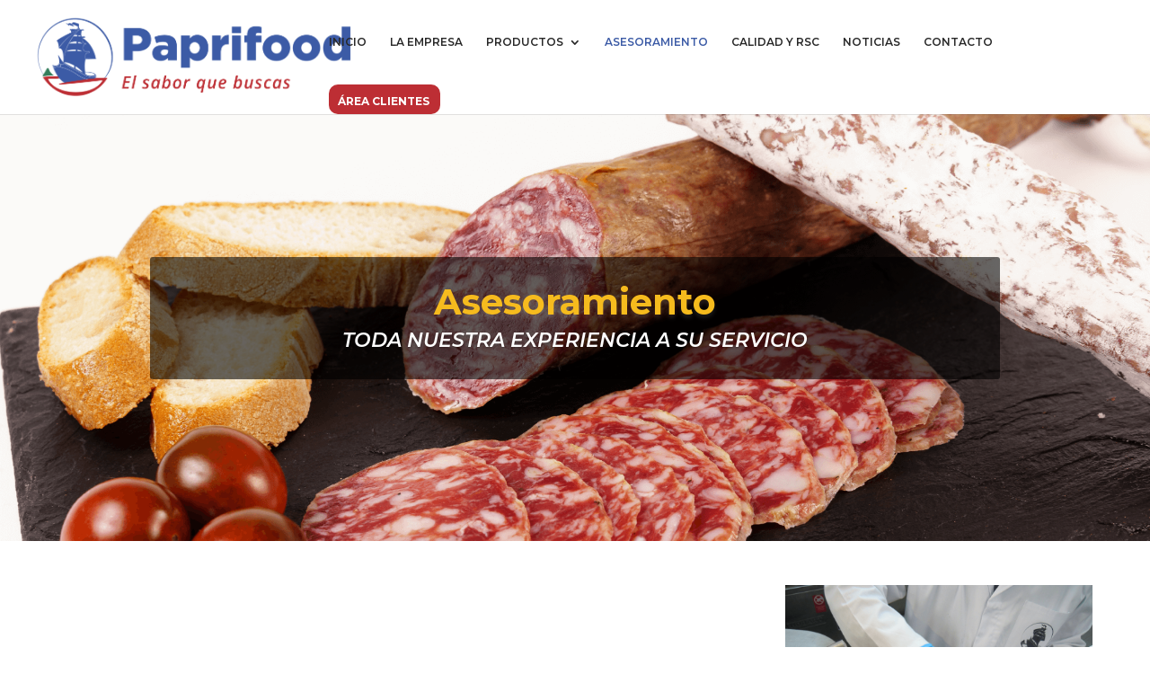

--- FILE ---
content_type: text/html; charset=UTF-8
request_url: https://paprifood.com/asesoramiento
body_size: 8417
content:
<!DOCTYPE html>
<html lang="es">
<head>
	<meta charset="UTF-8" />
<meta http-equiv="X-UA-Compatible" content="IE=edge">
	<link rel="pingback" href="https://paprifood.com/xmlrpc.php" />

	<script type="text/javascript">
		document.documentElement.className = 'js';
	</script>
	
	<script>var et_site_url='https://paprifood.com';var et_post_id='224';function et_core_page_resource_fallback(a,b){"undefined"===typeof b&&(b=a.sheet.cssRules&&0===a.sheet.cssRules.length);b&&(a.onerror=null,a.onload=null,a.href?a.href=et_site_url+"/?et_core_page_resource="+a.id+et_post_id:a.src&&(a.src=et_site_url+"/?et_core_page_resource="+a.id+et_post_id))}
</script><title>ASESORAMIENTO | PapriFood</title>
<meta name='robots' content='max-image-preview:large' />
<link rel='dns-prefetch' href='//fonts.googleapis.com' />
<link rel='dns-prefetch' href='//s.w.org' />
<link rel="alternate" type="application/rss+xml" title="PapriFood &raquo; Feed" href="https://paprifood.com/feed" />
<link rel="alternate" type="application/rss+xml" title="PapriFood &raquo; Feed de los comentarios" href="https://paprifood.com/comments/feed" />
		<script type="text/javascript">
			window._wpemojiSettings = {"baseUrl":"https:\/\/s.w.org\/images\/core\/emoji\/13.0.1\/72x72\/","ext":".png","svgUrl":"https:\/\/s.w.org\/images\/core\/emoji\/13.0.1\/svg\/","svgExt":".svg","source":{"concatemoji":"https:\/\/paprifood.com\/wp-includes\/js\/wp-emoji-release.min.js?ver=5.7.14"}};
			!function(e,a,t){var n,r,o,i=a.createElement("canvas"),p=i.getContext&&i.getContext("2d");function s(e,t){var a=String.fromCharCode;p.clearRect(0,0,i.width,i.height),p.fillText(a.apply(this,e),0,0);e=i.toDataURL();return p.clearRect(0,0,i.width,i.height),p.fillText(a.apply(this,t),0,0),e===i.toDataURL()}function c(e){var t=a.createElement("script");t.src=e,t.defer=t.type="text/javascript",a.getElementsByTagName("head")[0].appendChild(t)}for(o=Array("flag","emoji"),t.supports={everything:!0,everythingExceptFlag:!0},r=0;r<o.length;r++)t.supports[o[r]]=function(e){if(!p||!p.fillText)return!1;switch(p.textBaseline="top",p.font="600 32px Arial",e){case"flag":return s([127987,65039,8205,9895,65039],[127987,65039,8203,9895,65039])?!1:!s([55356,56826,55356,56819],[55356,56826,8203,55356,56819])&&!s([55356,57332,56128,56423,56128,56418,56128,56421,56128,56430,56128,56423,56128,56447],[55356,57332,8203,56128,56423,8203,56128,56418,8203,56128,56421,8203,56128,56430,8203,56128,56423,8203,56128,56447]);case"emoji":return!s([55357,56424,8205,55356,57212],[55357,56424,8203,55356,57212])}return!1}(o[r]),t.supports.everything=t.supports.everything&&t.supports[o[r]],"flag"!==o[r]&&(t.supports.everythingExceptFlag=t.supports.everythingExceptFlag&&t.supports[o[r]]);t.supports.everythingExceptFlag=t.supports.everythingExceptFlag&&!t.supports.flag,t.DOMReady=!1,t.readyCallback=function(){t.DOMReady=!0},t.supports.everything||(n=function(){t.readyCallback()},a.addEventListener?(a.addEventListener("DOMContentLoaded",n,!1),e.addEventListener("load",n,!1)):(e.attachEvent("onload",n),a.attachEvent("onreadystatechange",function(){"complete"===a.readyState&&t.readyCallback()})),(n=t.source||{}).concatemoji?c(n.concatemoji):n.wpemoji&&n.twemoji&&(c(n.twemoji),c(n.wpemoji)))}(window,document,window._wpemojiSettings);
		</script>
		<meta content="Divi v.4.6.5" name="generator"/><style type="text/css">
img.wp-smiley,
img.emoji {
	display: inline !important;
	border: none !important;
	box-shadow: none !important;
	height: 1em !important;
	width: 1em !important;
	margin: 0 .07em !important;
	vertical-align: -0.1em !important;
	background: none !important;
	padding: 0 !important;
}
</style>
	<link rel='stylesheet' id='wp-block-library-css'  href='https://paprifood.com/wp-includes/css/dist/block-library/style.min.css?ver=5.7.14' type='text/css' media='all' />
<link rel='stylesheet' id='contact-form-7-css'  href='https://paprifood.com/wp-content/plugins/contact-form-7/includes/css/styles.css?ver=5.4.1' type='text/css' media='all' />
<link rel='stylesheet' id='divi-style-css'  href='https://paprifood.com/wp-content/themes/Divi/style.css?ver=4.6.5' type='text/css' media='all' />
<link rel='stylesheet' id='supreme-modules-for-divi-styles-css'  href='https://paprifood.com/wp-content/plugins/supreme-modules-for-divi/styles/style.min.css?ver=2.3.6' type='text/css' media='all' />
<link rel='stylesheet' id='et-builder-googlefonts-cached-css'  href='https://fonts.googleapis.com/css?family=Montserrat:100,100italic,200,200italic,300,300italic,regular,italic,500,500italic,600,600italic,700,700italic,800,800italic,900,900italic|Open+Sans:300,300italic,regular,italic,600,600italic,700,700italic,800,800italic&#038;subset=latin,latin-ext&#038;display=swap' type='text/css' media='all' />
<link rel='stylesheet' id='dashicons-css'  href='https://paprifood.com/wp-includes/css/dashicons.min.css?ver=5.7.14' type='text/css' media='all' />
<script type='text/javascript' src='https://paprifood.com/wp-includes/js/jquery/jquery.min.js?ver=3.5.1' id='jquery-core-js'></script>
<script type='text/javascript' src='https://paprifood.com/wp-includes/js/jquery/jquery-migrate.min.js?ver=3.3.2' id='jquery-migrate-js'></script>
<script type='text/javascript' src='https://paprifood.com/wp-content/themes/Divi/core/admin/js/es6-promise.auto.min.js?ver=5.7.14' id='es6-promise-js'></script>
<script type='text/javascript' id='et-core-api-spam-recaptcha-js-extra'>
/* <![CDATA[ */
var et_core_api_spam_recaptcha = {"site_key":"","page_action":{"action":"asesoramiento"}};
/* ]]> */
</script>
<script type='text/javascript' src='https://paprifood.com/wp-content/themes/Divi/core/admin/js/recaptcha.js?ver=5.7.14' id='et-core-api-spam-recaptcha-js'></script>
<link rel="https://api.w.org/" href="https://paprifood.com/wp-json/" /><link rel="alternate" type="application/json" href="https://paprifood.com/wp-json/wp/v2/pages/224" /><link rel="EditURI" type="application/rsd+xml" title="RSD" href="https://paprifood.com/xmlrpc.php?rsd" />
<link rel="wlwmanifest" type="application/wlwmanifest+xml" href="https://paprifood.com/wp-includes/wlwmanifest.xml" /> 
<meta name="generator" content="WordPress 5.7.14" />
<link rel="canonical" href="https://paprifood.com/asesoramiento" />
<link rel='shortlink' href='https://paprifood.com/?p=224' />
<link rel="alternate" type="application/json+oembed" href="https://paprifood.com/wp-json/oembed/1.0/embed?url=https%3A%2F%2Fpaprifood.com%2Fasesoramiento" />
<link rel="alternate" type="text/xml+oembed" href="https://paprifood.com/wp-json/oembed/1.0/embed?url=https%3A%2F%2Fpaprifood.com%2Fasesoramiento&#038;format=xml" />
<meta name="viewport" content="width=device-width, initial-scale=1.0, maximum-scale=1.0, user-scalable=0" /><link rel="icon" href="https://paprifood.com/wp-content/uploads/2020/09/cropped-web_paprifood_azul-07-32x32.png" sizes="32x32" />
<link rel="icon" href="https://paprifood.com/wp-content/uploads/2020/09/cropped-web_paprifood_azul-07-192x192.png" sizes="192x192" />
<link rel="apple-touch-icon" href="https://paprifood.com/wp-content/uploads/2020/09/cropped-web_paprifood_azul-07-180x180.png" />
<meta name="msapplication-TileImage" content="https://paprifood.com/wp-content/uploads/2020/09/cropped-web_paprifood_azul-07-270x270.png" />
<link rel="stylesheet" id="et-core-unified-tb-820-224-cached-inline-styles" href="https://paprifood.com/wp-content/et-cache/224/et-core-unified-tb-820-224-17674518520761.min.css" onerror="et_core_page_resource_fallback(this, true)" onload="et_core_page_resource_fallback(this)" /><link rel="stylesheet" id="et-core-unified-224-cached-inline-styles" href="https://paprifood.com/wp-content/et-cache/224/et-core-unified-224-17674518520761.min.css" onerror="et_core_page_resource_fallback(this, true)" onload="et_core_page_resource_fallback(this)" /></head>
<body class="page-template-default page page-id-224 et-tb-has-template et-tb-has-footer et_pb_button_helper_class et_fullwidth_nav et_fixed_nav et_show_nav et_primary_nav_dropdown_animation_fade et_secondary_nav_dropdown_animation_fade et_header_style_left et_cover_background et_pb_gutter osx et_pb_gutters3 et_pb_pagebuilder_layout et_no_sidebar et_divi_theme et-db et_minified_js et_minified_css">
	<div id="page-container">
<div id="et-boc" class="et-boc">
			
		

	<header id="main-header" data-height-onload="80">
		<div class="container clearfix et_menu_container">
					<div class="logo_container">
				<span class="logo_helper"></span>
				<a href="https://paprifood.com/">
					<img src="http://paprifood.com/wp-content/uploads/2020/11/web_paprifood_azul-49.png" alt="PapriFood" id="logo" data-height-percentage="78" />
				</a>
			</div>
					<div id="et-top-navigation" data-height="80" data-fixed-height="80">
									<nav id="top-menu-nav">
					<ul id="top-menu" class="nav"><li class="menu-item menu-item-type-post_type menu-item-object-page menu-item-home menu-item-238"><a href="https://paprifood.com/">INICIO</a></li>
<li class="menu-item menu-item-type-post_type menu-item-object-page menu-item-237"><a href="https://paprifood.com/la-empresa">LA EMPRESA</a></li>
<li class="menu-item menu-item-type-post_type menu-item-object-page menu-item-has-children menu-item-236"><a href="https://paprifood.com/productos">PRODUCTOS</a>
<ul class="sub-menu">
	<li class="menu-item menu-item-type-post_type menu-item-object-page menu-item-752"><a href="https://paprifood.com/desarrollos-carnicos">DESARROLLOS CÁRNICOS</a></li>
	<li class="menu-item menu-item-type-post_type menu-item-object-page menu-item-757"><a href="https://paprifood.com/sabores-del-mundo">SABORES DEL MUNDO</a></li>
	<li class="menu-item menu-item-type-post_type menu-item-object-page menu-item-755"><a href="https://paprifood.com/rebozados-y-encolantes">REBOZADOS Y ENCOLANTES</a></li>
	<li class="menu-item menu-item-type-post_type menu-item-object-page menu-item-758"><a href="https://paprifood.com/capsicums">CAPSICUM</a></li>
	<li class="menu-item menu-item-type-post_type menu-item-object-page menu-item-756"><a href="https://paprifood.com/salsas">SALSAS</a></li>
	<li class="menu-item menu-item-type-post_type menu-item-object-page menu-item-754"><a href="https://paprifood.com/marinados">MARINADOS</a></li>
	<li class="menu-item menu-item-type-post_type menu-item-object-page menu-item-753"><a href="https://paprifood.com/precocinados">PRECOCINADOS</a></li>
	<li class="menu-item menu-item-type-post_type menu-item-object-page menu-item-751"><a href="https://paprifood.com/veggies">VEGGIES</a></li>
</ul>
</li>
<li class="menu-item menu-item-type-post_type menu-item-object-page current-menu-item page_item page-item-224 current_page_item menu-item-235"><a href="https://paprifood.com/asesoramiento" aria-current="page">ASESORAMIENTO</a></li>
<li class="menu-item menu-item-type-post_type menu-item-object-page menu-item-234"><a href="https://paprifood.com/calidad-y-rsc">CALIDAD Y RSC</a></li>
<li class="menu-item menu-item-type-post_type menu-item-object-page menu-item-233"><a href="https://paprifood.com/noticias">NOTICIAS</a></li>
<li class="menu-item menu-item-type-post_type menu-item-object-page menu-item-232"><a href="https://paprifood.com/contacto">CONTACTO</a></li>
<li class="get-started menu-item menu-item-type-custom menu-item-object-custom menu-item-904"><a href="#">ÁREA CLIENTES</a></li>
</ul>					</nav>
				
				
				
				
				<div id="et_mobile_nav_menu">
				<div class="mobile_nav closed">
					<span class="select_page">Seleccionar página</span>
					<span class="mobile_menu_bar mobile_menu_bar_toggle"></span>
				</div>
			</div>			</div> <!-- #et-top-navigation -->
		</div> <!-- .container -->
		<div class="et_search_outer">
			<div class="container et_search_form_container">
				<form role="search" method="get" class="et-search-form" action="https://paprifood.com/">
				<input type="search" class="et-search-field" placeholder="Búsqueda &hellip;" value="" name="s" title="Buscar:" />				</form>
				<span class="et_close_search_field"></span>
			</div>
		</div>
	</header> <!-- #main-header -->
<div id="et-main-area">
	
<div id="main-content">


			
				<article id="post-224" class="post-224 page type-page status-publish hentry">

				
					<div class="entry-content">
					<div class="et-l et-l--post">
			<div class="et_builder_inner_content et_pb_gutters3">
		<div class="et_pb_section et_pb_section_0 et_pb_fullwidth_section et_section_regular" >
				
				
				
				
					<div class="et_pb_module et_pb_fullwidth_slider_0 et_pb_slider et_slider_auto et_slider_speed_5000">
				<div class="et_pb_slides">
					<div class="et_pb_slide et_pb_slide_0 et_pb_section_parallax et_pb_bg_layout_dark et_pb_media_alignment_center et_pb_slider_with_text_overlay et-pb-active-slide" data-slide-id="et_pb_slide_0">
				<span class="et_parallax_bg_wrap"><span
						class="et_parallax_bg et_pb_parallax_css"
						style="background-image: url(http://paprifood.com/wp-content/uploads/2021/02/ASESORAMIENTO_Mesa-de-trabajo-1-copia-2.png);"
					></span></span>
				
				<div class="et_pb_container clearfix">
					<div class="et_pb_slider_container_inner">
						
						<div class="et_pb_slide_description">
							<div class="et_pb_text_overlay_wrapper">
					<h2 class="et_pb_slide_title">Asesoramiento</h2><div class="et_pb_slide_content">TODA NUESTRA EXPERIENCIA A SU SERVICIO</div>
				</div>
							
						</div> <!-- .et_pb_slide_description -->
					</div>
				</div> <!-- .et_pb_container -->
				
			</div> <!-- .et_pb_slide -->
			
				</div> <!-- .et_pb_slides -->
				
			</div> <!-- .et_pb_slider -->
			
				
				
			</div> <!-- .et_pb_section --><div class="et_pb_section et_pb_section_1 et_section_regular" >
				
				
				
				
					<div class="et_pb_row et_pb_row_0 et_pb_equal_columns">
				<div class="et_pb_column et_pb_column_2_3 et_pb_column_0 ds-vertical-align  et_pb_css_mix_blend_mode_passthrough">
				
				
				<div class="et_pb_module et_pb_text et_pb_text_0  et_pb_text_align_left et_pb_bg_layout_light">
				
				
				<div class="et_pb_text_inner">En Paprifood, la investigación e innovación son las características fundamentales que nos han definido durante toda nuestra historia. La experiencia nos ha llevado a establecer una relación con los clientes basada en la cercanía y el beneficio mutuo. Es por ello que en nuestro departamento técnico escuchamos y asesoramos a nuestros clientes en temas como:</div>
			</div> <!-- .et_pb_text -->
			</div> <!-- .et_pb_column --><div class="et_pb_column et_pb_column_1_3 et_pb_column_1  et_pb_css_mix_blend_mode_passthrough et-last-child">
				
				
				<div class="et_pb_module et_pb_image et_pb_image_0 et_animated et-waypoint">
				
				
				<span class="et_pb_image_wrap "><img loading="lazy" src="http://paprifood.com/wp-content/uploads/2021/02/ASESORAMIENTO-08.png" alt="" title="ASESORAMIENTO-08" height="auto" width="auto" srcset="https://paprifood.com/wp-content/uploads/2021/02/ASESORAMIENTO-08.png 960w, https://paprifood.com/wp-content/uploads/2021/02/ASESORAMIENTO-08-480x360.png 480w" sizes="(min-width: 0px) and (max-width: 480px) 480px, (min-width: 481px) 960px, 100vw" class="wp-image-816" /></span>
			</div>
			</div> <!-- .et_pb_column -->
				
				
			</div> <!-- .et_pb_row --><div class="et_pb_row et_pb_row_1 et_pb_equal_columns">
				<div class="et_pb_column et_pb_column_2_3 et_pb_column_2 ds-vertical-align  et_pb_css_mix_blend_mode_passthrough">
				
				
				<div class="et_pb_module et_pb_blurb et_pb_blurb_0  et_pb_text_align_left  et_pb_blurb_position_left et_pb_bg_layout_light">
				
				
				<div class="et_pb_blurb_content">
					<div class="et_pb_main_blurb_image"><span class="et_pb_image_wrap"><span class="et-waypoint et_pb_animation_top et-pb-icon">&#xe04a;</span></span></div>
					<div class="et_pb_blurb_container">
						<h4 class="et_pb_module_header"><span>Desarrollo de nuevos productos</span></h4>
						<div class="et_pb_blurb_description">¿Quieres ofrecer un nuevo producto? Paprifood pone a tu servicio todos sus conocimientos e instalaciones para desarrollar esa idea. Disponemos de una planta piloto totalmente equipada para realizar todo tipo de elaboraciones cárnicas y culinarias. Además contamos con cocina experimental donde realizamos las degustaciones de los productos.</div>
					</div>
				</div> <!-- .et_pb_blurb_content -->
			</div> <!-- .et_pb_blurb --><div class="et_pb_module et_pb_blurb et_pb_blurb_1  et_pb_text_align_left  et_pb_blurb_position_left et_pb_bg_layout_light">
				
				
				<div class="et_pb_blurb_content">
					<div class="et_pb_main_blurb_image"><span class="et_pb_image_wrap"><span class="et-waypoint et_pb_animation_top et-pb-icon">&#xe04a;</span></span></div>
					<div class="et_pb_blurb_container">
						<h4 class="et_pb_module_header"><span>Adaptación de nuestro producto al proceso del cliente</span></h4>
						<div class="et_pb_blurb_description">Nuestro equipo técnico realiza cursos de formación que se pueden impartir en nuestra propia planta piloto o trasladarnos a las instalaciones del cliente y asesorarle “in situ” para obtener el máximo rendimiento del producto.</div>
					</div>
				</div> <!-- .et_pb_blurb_content -->
			</div> <!-- .et_pb_blurb --><div class="et_pb_module et_pb_blurb et_pb_blurb_2  et_pb_text_align_left  et_pb_blurb_position_left et_pb_bg_layout_light">
				
				
				<div class="et_pb_blurb_content">
					<div class="et_pb_main_blurb_image"><span class="et_pb_image_wrap"><span class="et-waypoint et_pb_animation_top et-pb-icon">&#xe04a;</span></span></div>
					<div class="et_pb_blurb_container">
						<h4 class="et_pb_module_header"><span>Desarrollo de fórmulas a medida</span></h4>
						<div class="et_pb_blurb_description">¿Deseas adaptar o potenciar el sabor, aroma, jugosidad, textura…etc en tu producto? Adaptamos nuestra fórmula para obtener una solución personalizada que satisfaga todas tus especificaciones.</div>
					</div>
				</div> <!-- .et_pb_blurb_content -->
			</div> <!-- .et_pb_blurb --><div class="et_pb_module et_pb_blurb et_pb_blurb_3  et_pb_text_align_left  et_pb_blurb_position_left et_pb_bg_layout_light">
				
				
				<div class="et_pb_blurb_content">
					<div class="et_pb_main_blurb_image"><span class="et_pb_image_wrap"><span class="et-waypoint et_pb_animation_top et-pb-icon">&#xe04a;</span></span></div>
					<div class="et_pb_blurb_container">
						<h4 class="et_pb_module_header"><span>Eliminación o reducción de aditivos, alérgenos y sal</span></h4>
						<div class="et_pb_blurb_description">Sabemos que el mercado demanda alimentos cada vez más saludables, por ello, fruto de una intensa labor de I+D+I, hemos desarrollado nuestra línea de productos “cleanlabel” en la que los aditivos (Nº E) son sustituidos por principios naturales de igual función, consiguiendo así alimentos de iguales características organolépticas pero mucho más naturales y sanos. </p>
<p>También disponemos de una línea de productos cárnicos (frescos, cocidos y curados) reducidos en sal que mantienen todo el sabor y textura, pero adecuados para consumidores preocupados por reducir su ingesta de sodio. Te asesoramos sobre cómo reducir o eliminar alérgenos (soja, sulfitos, lactosa&#8230;etc.) del producto final gracias a nuestra línea “sin alérgenos”. Así en Paprifood ofrecemos soluciones y alternativas en nuestros productos para que sean aptos a todos los grupos de consumidores.</div>
					</div>
				</div> <!-- .et_pb_blurb_content -->
			</div> <!-- .et_pb_blurb -->
			</div> <!-- .et_pb_column --><div class="et_pb_column et_pb_column_1_3 et_pb_column_3 ds-vertical-align  et_pb_css_mix_blend_mode_passthrough et-last-child">
				
				
				<div class="et_pb_module et_pb_image et_pb_image_1 et_animated et-waypoint">
				
				
				<span class="et_pb_image_wrap "><img loading="lazy" src="http://paprifood.com/wp-content/uploads/2021/02/ASESORAMIENTO-09.png" alt="" title="ASESORAMIENTO-09" height="auto" width="auto" srcset="https://paprifood.com/wp-content/uploads/2021/02/ASESORAMIENTO-09.png 960w, https://paprifood.com/wp-content/uploads/2021/02/ASESORAMIENTO-09-480x360.png 480w" sizes="(min-width: 0px) and (max-width: 480px) 480px, (min-width: 481px) 960px, 100vw" class="wp-image-817" /></span>
			</div><div class="et_pb_module et_pb_image et_pb_image_2 et_animated et-waypoint">
				
				
				<span class="et_pb_image_wrap "><img loading="lazy" src="http://paprifood.com/wp-content/uploads/2021/02/ASESORAMIENTO-10.png" alt="" title="ASESORAMIENTO-10" height="auto" width="auto" srcset="https://paprifood.com/wp-content/uploads/2021/02/ASESORAMIENTO-10.png 960w, https://paprifood.com/wp-content/uploads/2021/02/ASESORAMIENTO-10-480x360.png 480w" sizes="(min-width: 0px) and (max-width: 480px) 480px, (min-width: 481px) 960px, 100vw" class="wp-image-818" /></span>
			</div>
			</div> <!-- .et_pb_column -->
				
				
			</div> <!-- .et_pb_row -->
				
				
			</div> <!-- .et_pb_section -->		</div><!-- .et_builder_inner_content -->
	</div><!-- .et-l -->
						</div> <!-- .entry-content -->

				
				</article> <!-- .et_pb_post -->

			

</div> <!-- #main-content -->

	<footer class="et-l et-l--footer">
			<div class="et_builder_inner_content et_pb_gutters3"><div class="et_pb_section et_pb_section_1_tb_footer et_pb_with_background et_section_regular" >
				
				
				
				
					<div class="et_pb_row et_pb_row_0_tb_footer et_pb_equal_columns">
				<div class="et_pb_column et_pb_column_1_3 et_pb_column_0_tb_footer ds-vertical-align  et_pb_css_mix_blend_mode_passthrough">
				
				
				<ul class="et_pb_module et_pb_social_media_follow et_pb_social_media_follow_0_tb_footer clearfix  et_pb_text_align_center-phone et_pb_bg_layout_light">
				
				
				<li
            class='et_pb_social_media_follow_network_0_tb_footer et_pb_social_icon et_pb_social_network_link  et-social-facebook et_pb_social_media_follow_network_0_tb_footer'><a
              href='#'
              class='icon et_pb_with_border'
              title='Seguir en Facebook'
               target="_blank"><span
                class='et_pb_social_media_follow_network_name'
                aria-hidden='true'
                >Seguir</span></a></li><li
            class='et_pb_social_media_follow_network_1_tb_footer et_pb_social_icon et_pb_social_network_link  et-social-twitter et_pb_social_media_follow_network_1_tb_footer'><a
              href='#'
              class='icon et_pb_with_border'
              title='Seguir en Twitter'
               target="_blank"><span
                class='et_pb_social_media_follow_network_name'
                aria-hidden='true'
                >Seguir</span></a></li>
			</ul> <!-- .et_pb_counters --><div class="et_pb_module et_pb_text et_pb_text_0_tb_footer  et_pb_text_align_left et_pb_bg_layout_light">
				
				
				<div class="et_pb_text_inner"><p><strong>Dirección:</strong><br />PAPRIFOOD, S.L. AVD. JOSÉ BAUTISTA FRUTOS, 3 POL. IND. CABEZO CORTADO 30.100 ESPINARDO, MURCIA – ESPAÑA</p>
<p><strong>TELF:</strong> 968 830 589</p>
<p><strong>Correo:</strong> administracion@paprifood.com</p></div>
			</div> <!-- .et_pb_text -->
			</div> <!-- .et_pb_column --><div class="et_pb_column et_pb_column_1_3 et_pb_column_1_tb_footer ds-vertical-align  et_pb_css_mix_blend_mode_passthrough">
				
				
				<div class="et_pb_module et_pb_image et_pb_image_0_tb_footer">
				
				
				<span class="et_pb_image_wrap "><img loading="lazy" src="http://paprifood.com/wp-content/uploads/2020/11/web_paprifood_azul-48.png" alt="" title="web_paprifood_azul-48" height="auto" width="auto" srcset="http://paprifood.com/wp-content/uploads/2020/11/web_paprifood_azul-48.png 1278w, http://paprifood.com/wp-content/uploads/2020/11/web_paprifood_azul-48-980x626.png 980w, http://paprifood.com/wp-content/uploads/2020/11/web_paprifood_azul-48-480x307.png 480w" sizes="(min-width: 0px) and (max-width: 480px) 480px, (min-width: 481px) and (max-width: 980px) 980px, (min-width: 981px) 1278px, 100vw" class="wp-image-659" /></span>
			</div><div class="et_pb_button_module_wrapper et_pb_button_0_tb_footer_wrapper et_pb_button_alignment_center et_pb_module ">
				<a class="et_pb_button et_pb_button_0_tb_footer et_pb_bg_layout_light" href="https://paprifood.com/contacto">Solicitar catálogo</a>
			</div>
			</div> <!-- .et_pb_column --><div class="et_pb_column et_pb_column_1_3 et_pb_column_2_tb_footer ds-vertical-align  et_pb_css_mix_blend_mode_passthrough et-last-child">
				
				
				
			<div id="et_pb_contact_form_0" class="et_pb_module et_pb_contact_form_0_tb_footer et_pb_contact_form_container clearfix" data-form_unique_num="0">
				
				
				
				<div class="et-pb-contact-message"></div>
				
				<div class="et_pb_contact">
					<form class="et_pb_contact_form clearfix" method="post" action="https://paprifood.com/asesoramiento">
						<p class="et_pb_contact_field et_pb_contact_field_0_tb_footer et_pb_contact_field_last" data-id="name" data-type="input">
				
				
				<label for="et_pb_contact_name_0" class="et_pb_contact_form_label">Nombre</label>
				<input type="text" id="et_pb_contact_name_0" class="input" value="" name="et_pb_contact_name_0" data-required_mark="required" data-field_type="input" data-original_id="name" placeholder="Nombre">
			</p><p class="et_pb_contact_field et_pb_contact_field_1_tb_footer et_pb_contact_field_last" data-id="email" data-type="email">
				
				
				<label for="et_pb_contact_email_0" class="et_pb_contact_form_label">Dirección de correo electrónico</label>
				<input type="text" id="et_pb_contact_email_0" class="input" value="" name="et_pb_contact_email_0" data-required_mark="required" data-field_type="email" data-original_id="email" placeholder="Dirección de correo electrónico">
			</p><p class="et_pb_contact_field et_pb_contact_field_2_tb_footer et_pb_contact_field_last" data-id="message" data-type="text">
				
				
				<label for="et_pb_contact_message_0" class="et_pb_contact_form_label">Mensaje</label>
				<textarea name="et_pb_contact_message_0" id="et_pb_contact_message_0" class="et_pb_contact_message input" data-required_mark="required" data-field_type="text" data-original_id="message" placeholder="Mensaje"></textarea>
			</p>
						<input type="hidden" value="et_contact_proccess" name="et_pb_contactform_submit_0"/>
						<div class="et_contact_bottom_container">
							
							<button type="submit" name="et_builder_submit_button" class="et_pb_contact_submit et_pb_button">Enviar</button>
						</div>
						<input type="hidden" id="_wpnonce-et-pb-contact-form-submitted-0" name="_wpnonce-et-pb-contact-form-submitted-0" value="763cbacc62" /><input type="hidden" name="_wp_http_referer" value="/asesoramiento" />
					</form>
				</div> <!-- .et_pb_contact -->
			</div> <!-- .et_pb_contact_form_container -->
			
			</div> <!-- .et_pb_column -->
				
				
			</div> <!-- .et_pb_row -->
				
				
			</div> <!-- .et_pb_section -->		</div><!-- .et_builder_inner_content -->
	</footer><!-- .et-l -->
	    </div> <!-- #et-main-area -->

			
		</div><!-- #et-boc -->
		</div> <!-- #page-container -->

				<script type="text/javascript">
				var et_animation_data = [{"class":"et_pb_image_0","style":"flipBottom","repeat":"once","duration":"1000ms","delay":"0ms","intensity":"50%","starting_opacity":"0%","speed_curve":"ease-in-out"},{"class":"et_pb_image_1","style":"flipBottom","repeat":"once","duration":"1000ms","delay":"0ms","intensity":"50%","starting_opacity":"0%","speed_curve":"ease-in-out"},{"class":"et_pb_image_2","style":"flipBottom","repeat":"once","duration":"1000ms","delay":"0ms","intensity":"50%","starting_opacity":"0%","speed_curve":"ease-in-out"}];
				</script>
	<!-- Global site tag (gtag.js) - Google Analytics -->
<script async src="https://www.googletagmanager.com/gtag/js?id=UA-52112614-1"></script>
<script>
  window.dataLayer = window.dataLayer || [];
  function gtag(){dataLayer.push(arguments);}
  gtag('js', new Date());

  gtag('config', 'UA-52112614-1');
</script><script type='text/javascript' src='https://paprifood.com/wp-includes/js/dist/vendor/wp-polyfill.min.js?ver=7.4.4' id='wp-polyfill-js'></script>
<script type='text/javascript' id='wp-polyfill-js-after'>
( 'fetch' in window ) || document.write( '<script src="https://paprifood.com/wp-includes/js/dist/vendor/wp-polyfill-fetch.min.js?ver=3.0.0"></scr' + 'ipt>' );( document.contains ) || document.write( '<script src="https://paprifood.com/wp-includes/js/dist/vendor/wp-polyfill-node-contains.min.js?ver=3.42.0"></scr' + 'ipt>' );( window.DOMRect ) || document.write( '<script src="https://paprifood.com/wp-includes/js/dist/vendor/wp-polyfill-dom-rect.min.js?ver=3.42.0"></scr' + 'ipt>' );( window.URL && window.URL.prototype && window.URLSearchParams ) || document.write( '<script src="https://paprifood.com/wp-includes/js/dist/vendor/wp-polyfill-url.min.js?ver=3.6.4"></scr' + 'ipt>' );( window.FormData && window.FormData.prototype.keys ) || document.write( '<script src="https://paprifood.com/wp-includes/js/dist/vendor/wp-polyfill-formdata.min.js?ver=3.0.12"></scr' + 'ipt>' );( Element.prototype.matches && Element.prototype.closest ) || document.write( '<script src="https://paprifood.com/wp-includes/js/dist/vendor/wp-polyfill-element-closest.min.js?ver=2.0.2"></scr' + 'ipt>' );( 'objectFit' in document.documentElement.style ) || document.write( '<script src="https://paprifood.com/wp-includes/js/dist/vendor/wp-polyfill-object-fit.min.js?ver=2.3.4"></scr' + 'ipt>' );
</script>
<script type='text/javascript' id='contact-form-7-js-extra'>
/* <![CDATA[ */
var wpcf7 = {"api":{"root":"https:\/\/paprifood.com\/wp-json\/","namespace":"contact-form-7\/v1"}};
/* ]]> */
</script>
<script type='text/javascript' src='https://paprifood.com/wp-content/plugins/contact-form-7/includes/js/index.js?ver=5.4.1' id='contact-form-7-js'></script>
<script type='text/javascript' id='divi-custom-script-js-extra'>
/* <![CDATA[ */
var DIVI = {"item_count":"%d Item","items_count":"%d Items"};
var et_shortcodes_strings = {"previous":"Anterior","next":"Siguiente"};
var et_pb_custom = {"ajaxurl":"https:\/\/paprifood.com\/wp-admin\/admin-ajax.php","images_uri":"https:\/\/paprifood.com\/wp-content\/themes\/Divi\/images","builder_images_uri":"https:\/\/paprifood.com\/wp-content\/themes\/Divi\/includes\/builder\/images","et_frontend_nonce":"7deb0122c9","subscription_failed":"Por favor, revise los campos a continuaci\u00f3n para asegurarse de que la informaci\u00f3n introducida es correcta.","et_ab_log_nonce":"a80d7e1580","fill_message":"Por favor, rellene los siguientes campos:","contact_error_message":"Por favor, arregle los siguientes errores:","invalid":"De correo electr\u00f3nico no v\u00e1lida","captcha":"Captcha","prev":"Anterior","previous":"Anterior","next":"Siguiente","wrong_captcha":"Ha introducido un n\u00famero equivocado de captcha.","wrong_checkbox":"Checkbox","ignore_waypoints":"no","is_divi_theme_used":"1","widget_search_selector":".widget_search","ab_tests":[],"is_ab_testing_active":"","page_id":"224","unique_test_id":"","ab_bounce_rate":"5","is_cache_plugin_active":"no","is_shortcode_tracking":"","tinymce_uri":""}; var et_builder_utils_params = {"condition":{"diviTheme":true,"extraTheme":false},"scrollLocations":["app","top"],"builderScrollLocations":{"desktop":"app","tablet":"app","phone":"app"},"onloadScrollLocation":"app","builderType":"fe"}; var et_frontend_scripts = {"builderCssContainerPrefix":"#et-boc","builderCssLayoutPrefix":"#et-boc .et-l"};
var et_pb_box_shadow_elements = [];
var et_pb_motion_elements = {"desktop":[],"tablet":[],"phone":[]};
var et_pb_sticky_elements = [];
/* ]]> */
</script>
<script type='text/javascript' src='https://paprifood.com/wp-content/themes/Divi/js/custom.unified.js?ver=4.6.5' id='divi-custom-script-js'></script>
<script type='text/javascript' src='https://paprifood.com/wp-content/plugins/image-carousel-for-divi/scripts/frontend-bundle.min.js?ver=1.4.0' id='et_pb_wptools_image_carousel-frontend-bundle-js'></script>
<script type='text/javascript' src='https://paprifood.com/wp-content/plugins/supreme-modules-for-divi/scripts/frontend-bundle.min.js?ver=2.3.6' id='supreme-modules-for-divi-frontend-bundle-js'></script>
<script type='text/javascript' src='https://paprifood.com/wp-content/themes/Divi/core/admin/js/common.js?ver=4.6.5' id='et-core-common-js'></script>
<script type='text/javascript' src='https://paprifood.com/wp-includes/js/wp-embed.min.js?ver=5.7.14' id='wp-embed-js'></script>
		
	</body>
</html>


--- FILE ---
content_type: text/css
request_url: https://paprifood.com/wp-content/et-cache/224/et-core-unified-224-17674518520761.min.css
body_size: 262
content:
.ds-vertical-align{display:flex;flex-direction:column;justify-content:center}#logo{-webkit-transition:initial;-moz-transition:initial;transition:initial;-webkit-transform:initial}.get-started{border-radius:0px}.get-started a{color:#fff!important}li.get-started{background-color:#bd2e34;font-weight:700;text-transform:uppercase;text-align:center;padding:12px 12px 10px 10px!important;border-radius:10px;-moz-transition:all 0.5s;-webkit-transition:all 0.5s;transition:all 0.5s}li.get-started:hover{background-color:#c96310}.et-fixed-header #top-menu .get-started a{color:#fff!important}.get-started li.current-menu-ancestor>a,.get-started li.current-menu-item>a{color:#fff!important}@media only screen and (min-width :981px){li.get-started{height:33px}}